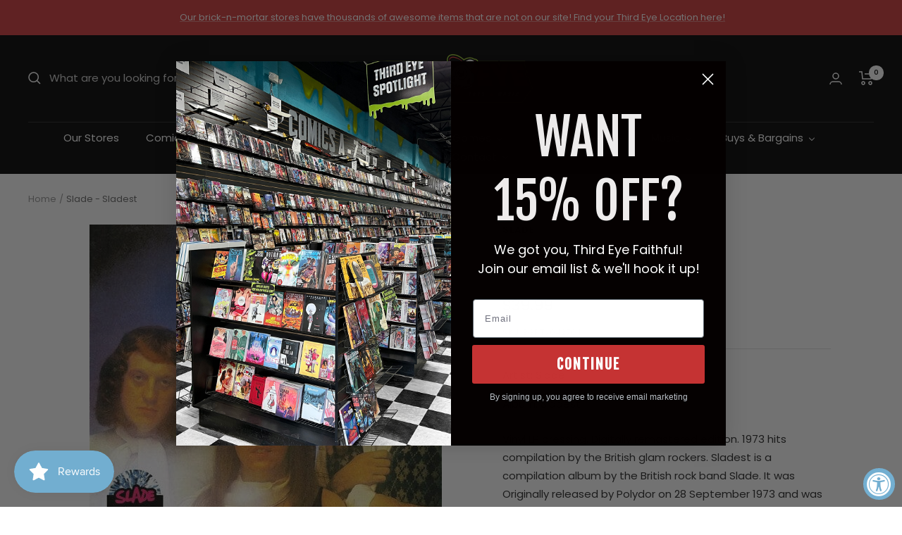

--- FILE ---
content_type: text/html; charset=utf-8
request_url: https://shop.thirdeyecomics.com/apps/reviews/products?url=https:/shop.thirdeyecomics.com/products/4050538804270
body_size: 404
content:
 [ { "@context": "http://schema.org",  "@type": "Product",  "@id": "https://shop.thirdeyecomics.com/products/4050538804270#product_sp_schemaplus", "mainEntityOfPage": { "@type": "WebPage", "@id": "https://shop.thirdeyecomics.com/products/4050538804270#webpage_sp_schemaplus", "sdDatePublished": "2026-01-14T05:39-0500", "sdPublisher": { "@context": "http://schema.org", "@type": "Organization", "@id": "https://schemaplus.io", "name": "SchemaPlus App" } }, "additionalProperty": [    { "@type": "PropertyValue", "name" : "Tags", "value": [  "GENRE: ROCK",  "Genre: Undefined",  "Image Needed",  "New This Month: False",  "Release Date: 11\/04\/2022",  "Released: True",  "Sale: Yes"  ] }   ,{"@type": "PropertyValue", "name" : "Title", "value": [  "Default Title"  ] }   ],     "brand": { "@type": "Brand", "name": "Slade",  "url": "https://shop.thirdeyecomics.com/collections/vendors?q=Slade"  },  "category":"Music \u003e Vinyl Records", "color": "", "depth":"", "height":"", "itemCondition":"http://schema.org/NewCondition", "logo":"", "manufacturer":"", "material": "", "model":"",  "offers": { "@type": "Offer", "@id": "7904761872636",   "availability": "http://schema.org/InStock",    "inventoryLevel": { "@type": "QuantitativeValue", "value": "1" },    "price" : 39.99, "priceSpecification": [ { "@type": "UnitPriceSpecification", "price": 39.99, "priceCurrency": "USD" }  ],      "priceCurrency": "USD", "description": "USD-3999-$39.99-$39.99 USD-39.99", "priceValidUntil": "2030-12-21",    "shippingDetails": [  { "@type": "OfferShippingDetails", "shippingRate": { "@type": "MonetaryAmount",    "currency": "USD" }, "shippingDestination": { "@type": "DefinedRegion", "addressCountry": [  ] }, "deliveryTime": { "@type": "ShippingDeliveryTime", "handlingTime": { "@type": "QuantitativeValue", "minValue": "", "maxValue": "", "unitCode": "DAY" }, "transitTime": { "@type": "QuantitativeValue", "minValue": "", "maxValue": "", "unitCode": "DAY" } }  }  ],   "seller": { "@type": "Organization", "name": "Third Eye Comics", "@id": "https://shop.thirdeyecomics.com#organization_sp_schemaplus" } },     "productID":"7904761872636",  "productionDate":"", "purchaseDate":"", "releaseDate":"",  "review": "",   "sku": "BGRT804270.1",   "gtin13": "4050538804270", "mpn": "4050538804270",  "weight": { "@type": "QuantitativeValue", "unitCode": "LBR", "value": "454.0" }, "width":"",    "description": "Vinyl LP pressing. Digitally remastered edition. 1973 hits compilation by the British glam rockers. Sladest is a compilation album by the British rock band Slade. It was Originally released by Polydor on 28 September 1973 and was certified UK Silver by BPI that month. It remained in the charts for 24 weeks. The album was certified UK Gold 1973.",  "image": [      "https:\/\/shop.thirdeyecomics.com\/cdn\/shop\/files\/slade-music-vinyl-records-slade-sladest-4050538804270-bgrt804270-1-39954867224828.jpg?v=1762363360\u0026width=600"      ], "name": "Slade - Sladest", "url": "https://shop.thirdeyecomics.com/products/4050538804270" }      ,{ "@context": "http://schema.org", "@type": "BreadcrumbList", "name": "Third Eye Comics Breadcrumbs Schema by SchemaPlus", "itemListElement": [  { "@type": "ListItem", "position": 1, "item": { "@id": "https://shop.thirdeyecomics.com/collections", "name": "Products" } }, { "@type": "ListItem", "position": 2, "item": { "@id": "https://shop.thirdeyecomics.com/collections/all-except-wed-warrior", "name": "ALL EXCEPT WED WARRIOR" } },  { "@type": "ListItem", "position": 3, "item": { "@id": "https://shop.thirdeyecomics.com/products/4050538804270#breadcrumb_sp_schemaplus", "name": "Slade - Sladest" } } ] }  ]

--- FILE ---
content_type: text/javascript; charset=utf-8
request_url: https://shop.thirdeyecomics.com/products/4050538804270.js
body_size: 443
content:
{"id":7904761872636,"title":"Slade - Sladest","handle":"4050538804270","description":"\u003cp\u003eVinyl LP pressing. Digitally remastered edition. 1973 hits compilation by the British glam rockers. Sladest is a compilation album by the British rock band Slade. It was Originally released by Polydor on 28 September 1973 and was certified UK Silver by BPI that month. It remained in the charts for 24 weeks. The album was certified UK Gold 1973.\u003c\/p\u003e","published_at":"2023-01-28T00:23:18-05:00","created_at":"2022-10-19T09:35:13-04:00","vendor":"Slade","type":"Music \u003e Vinyl Records","tags":["GENRE: ROCK","Genre: Undefined","Image Needed","New This Month: False","Release Date: 11\/04\/2022","Released: True","Sale: Yes"],"price":3999,"price_min":3999,"price_max":3999,"available":true,"price_varies":false,"compare_at_price":null,"compare_at_price_min":0,"compare_at_price_max":0,"compare_at_price_varies":false,"variants":[{"id":43880328659196,"title":"Default Title","option1":"Default Title","option2":null,"option3":null,"sku":"BGRT804270.1","requires_shipping":true,"taxable":true,"featured_image":null,"available":true,"name":"Slade - Sladest","public_title":null,"options":["Default Title"],"price":3999,"weight":454,"compare_at_price":null,"inventory_management":"shopify","barcode":"4050538804270","quantity_rule":{"min":1,"max":null,"increment":1},"quantity_price_breaks":[],"requires_selling_plan":false,"selling_plan_allocations":[]}],"images":["\/\/cdn.shopify.com\/s\/files\/1\/0625\/4975\/4108\/files\/slade-music-vinyl-records-slade-sladest-4050538804270-bgrt804270-1-39954867224828.jpg?v=1762363360"],"featured_image":"\/\/cdn.shopify.com\/s\/files\/1\/0625\/4975\/4108\/files\/slade-music-vinyl-records-slade-sladest-4050538804270-bgrt804270-1-39954867224828.jpg?v=1762363360","options":[{"name":"Title","position":1,"values":["Default Title"]}],"url":"\/products\/4050538804270","media":[{"alt":"Slade Music \u003e Vinyl Records Slade - Sladest 4050538804270 BGRT804270.1","id":32598888874236,"position":1,"preview_image":{"aspect_ratio":1.0,"height":500,"width":500,"src":"https:\/\/cdn.shopify.com\/s\/files\/1\/0625\/4975\/4108\/files\/slade-music-vinyl-records-slade-sladest-4050538804270-bgrt804270-1-39954867224828.jpg?v=1762363360"},"aspect_ratio":1.0,"height":500,"media_type":"image","src":"https:\/\/cdn.shopify.com\/s\/files\/1\/0625\/4975\/4108\/files\/slade-music-vinyl-records-slade-sladest-4050538804270-bgrt804270-1-39954867224828.jpg?v=1762363360","width":500}],"requires_selling_plan":false,"selling_plan_groups":[]}